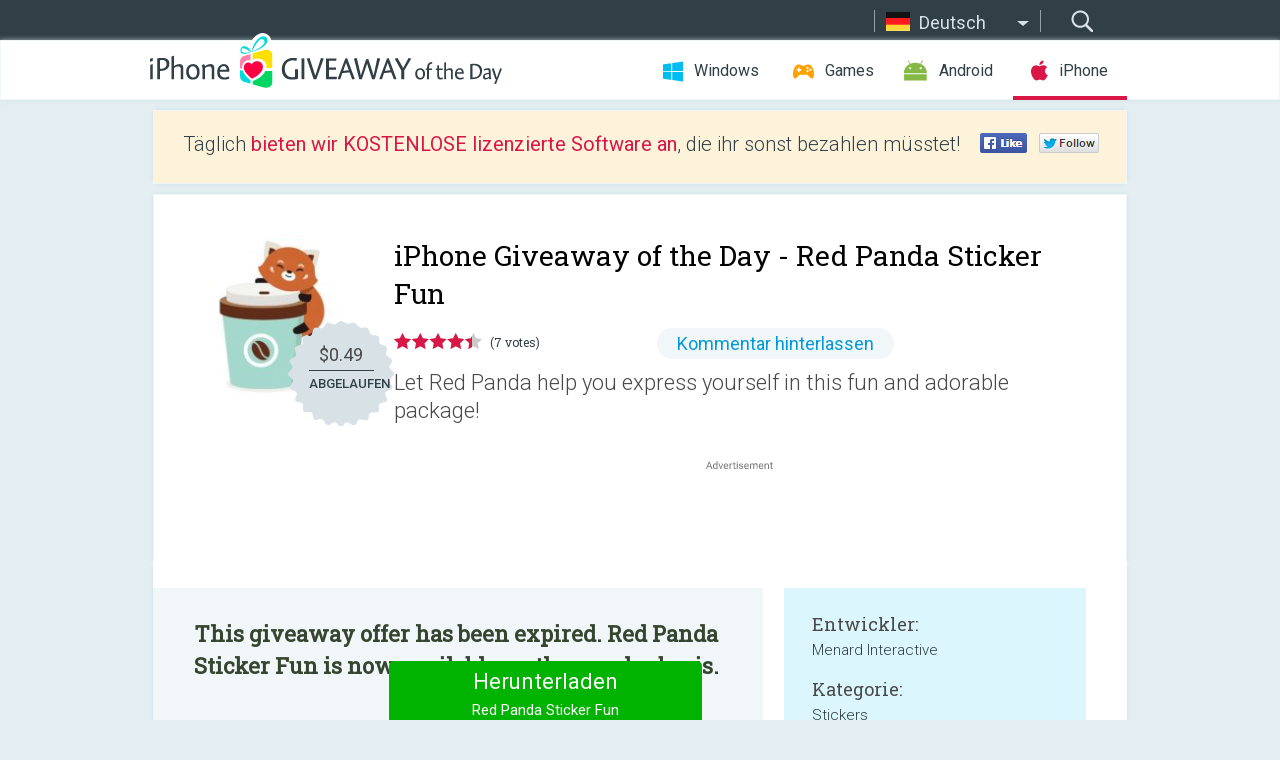

--- FILE ---
content_type: text/html; charset=utf-8
request_url: https://iphone.giveawayoftheday.com/red-panda-sticker-fun/?lang=de
body_size: 8961
content:
<!DOCTYPE html>
<!--[if lt IE 7]>      <html class="no-js ielt10 ielt9 ielt8 ielt7" lang="de"> <![endif]-->
<!--[if IE 7]>         <html class="no-js ie7 ielt10 ielt9 ielt8" lang="de"> <![endif]-->
<!--[if IE 8]>         <html class="no-js ie8 ielt10 ielt9" lang="de"> <![endif]-->
<!--[if IE 9]>         <html class="no-js ie9 ielt10" lang="de"> <![endif]-->
<!--[if gt IE 10]><!--> <html class="no-js" lang="de"> <!--<![endif]-->
<head>
        <script async src="https://www.googletagmanager.com/gtag/js?id=G-44PBBK4D75"></script>
    <script>
        window.dataLayer = window.dataLayer || [];
        function gtag(){dataLayer.push(arguments);}
        gtag('js', new Date());

        gtag('config', 'G-44PBBK4D75');
    </script>
                            <meta http-equiv="Content-Type" content="text/html; charset=UTF-8" />
            <meta http-equiv="X-UA-Compatible" content="IE=edge">
            <meta name="viewport" content="width=device-width">
            <meta name="format-detection" content="telephone=no">
                        <meta name="verify-v1" content="nKhoQtkI95aX3NsywlbsnmUuAaUMF+QPTdE0phYHyT8=" />
                    
    <meta name="description" content="Täglicher iOS Giveaway - How are you feeling today? Happy? Sleepy? Maybe it&#039;s time for a selfie? Let Red Panda help you express yourself in this fun and adorable package!" />
    <meta property="fb:app_id" content="200558050727877"/>
    <meta property="og:type" content="website"/>
    <meta property="og:url" content="https://iphone.giveawayoftheday.com/red-panda-sticker-fun/?lang=de"/>
    <meta property="og:title" content=""/>
    <meta property="og:site_name" content="Giveaway of the Day"/>
    <meta property="og:image" content="https://iphone.giveawayoftheday.com/wp-content/plugins/gotd_appstore_plugin/images/2023/12/1259849403_app_icon_big_1701689466.jpg"/>
    <meta property="og:description" content="How are you feeling today? Happy? Sleepy? Maybe it&#039;s time for a selfie? Let Red Panda help you express yourself in this fun and adorable package!"/>

    <meta property="twitter:card" content="summary_large_image" />
    <meta property="twitter:site" content="@GiveawayotDay" />
    <meta property="twitter:url" content="https://iphone.giveawayoftheday.com/red-panda-sticker-fun/?lang=de" />
    <meta property="twitter:title" content="Red Panda Sticker Fun" />
    <meta property="twitter:description" content="Let Red Panda help you express yourself in this fun and adorable package!" />
    <meta property="twitter:image" content="https://iphone.giveawayoftheday.com/wp-content/plugins/gotd_appstore_plugin/images/1259849403_Screenshot_1701689466.jpg" />

                            <link rel="alternate" hreflang="en" href="https://iphone.giveawayoftheday.com/red-panda-sticker-fun/" type="text/html" />
                                <link rel="alternate" hreflang="es" href="https://iphone.giveawayoftheday.com/red-panda-sticker-fun/?lang=es" type="text/html" />
                                <link rel="alternate" hreflang="it" href="https://iphone.giveawayoftheday.com/red-panda-sticker-fun/?lang=it" type="text/html" />
                                <link rel="alternate" hreflang="de" href="https://iphone.giveawayoftheday.com/red-panda-sticker-fun/?lang=de" type="text/html" />
                                <link rel="alternate" hreflang="fr" href="https://iphone.giveawayoftheday.com/red-panda-sticker-fun/?lang=fr" type="text/html" />
                                <link rel="alternate" hreflang="pt" href="https://iphone.giveawayoftheday.com/red-panda-sticker-fun/?lang=pt-br" type="text/html" />
                                <link rel="alternate" hreflang="nl" href="https://iphone.giveawayoftheday.com/red-panda-sticker-fun/?lang=nl" type="text/html" />
                                <link rel="alternate" hreflang="ru" href="https://iphone.giveawayoftheday.com/red-panda-sticker-fun/?lang=ru" type="text/html" />
                                <link rel="alternate" hreflang="ja" href="https://iphone.giveawayoftheday.com/red-panda-sticker-fun/?lang=ja" type="text/html" />
                                <link rel="alternate" hreflang="tr" href="https://iphone.giveawayoftheday.com/red-panda-sticker-fun/?lang=tr" type="text/html" />
                                <link rel="alternate" hreflang="el" href="https://iphone.giveawayoftheday.com/red-panda-sticker-fun/?lang=el" type="text/html" />
                                <link rel="alternate" hreflang="ro" href="https://iphone.giveawayoftheday.com/red-panda-sticker-fun/?lang=ro" type="text/html" />
            
                 <link rel="stylesheet" href="https://iphone.giveawayoftheday.com/css/modal.css?v=1525361059" />
        
        <link href='https://fonts.googleapis.com/css?family=Roboto+Slab:400,300&amp;subset=latin' rel='stylesheet' type='text/css'>
        <link href='https://fonts.googleapis.com/css?family=Roboto:400,300,500,700,300italic&amp;subset=latin' rel='stylesheet' type='text/css'>
        <title>iPhone Giveaway of the Day - Red Panda Sticker Fun</title>
                    <link rel="stylesheet" href="https://iphone.giveawayoftheday.com/css/iphone/main.css?v=1553782962" />
                <link rel="shortcut icon" href="https://iphone.giveawayoftheday.com/images/favicon.ico" type="image/x-icon">
            <link rel="stylesheet" href="https://iphone.giveawayoftheday.com/css/iphone/post.css?v=1566991765" />
    <link rel="stylesheet" href="https://iphone.giveawayoftheday.com/css/remodal.css?v=1451286268" />
    <link rel="stylesheet" href="https://iphone.giveawayoftheday.com/css/remodal-default-theme.css?v=1451286268" />
    <link rel="stylesheet" href="https://iphone.giveawayoftheday.com/css/fancybox.css?v=1453363896" />
        <!--[if lte IE 8]><link href="https://iphone.giveawayoftheday.com/css/ie8.css" rel="stylesheet" type="text/css" /><![endif]-->
        <script type="text/javascript">
                                </script>
                            <script src="https://ajax.googleapis.com/ajax/libs/jquery/1.10.1/jquery.min.js"></script>
                        <script src="https://iphone.giveawayoftheday.com/js/plugins.js?v=1485935778"></script>
            <script src="https://iphone.giveawayoftheday.com/js/script.js?v=1710757379"></script>

            <script>
                var common_actions_settings = {
                    search_url: 'https://iphone.giveawayoftheday.com/?lang=de',
                    is_ie9: 0,
                    fb_app_id: '200558050727877',
                    project: 'iphone',
                    locale: 'de',
                    safari_push: {
                        enabled: 0,
                        url: 'https://iphone.giveawayoftheday.com/safari_push?lang=de',
                        website_uid: 'web.com.giveawayoftheday.www',
                        token_url: 'https://iphone.giveawayoftheday.com/safari_push/check-token?lang=de',
                        enabled_subprojects: 0
                    }
                };
                jQuery(document).ready(function() {
                    common_actions.init(common_actions_settings);
                    achecker.init({
                        enabled: true,
                        from: 'gaotd_iphone',
                        is_mobile: false,
                        show_rest: false
                    });
                    away_bnr.init({
                        is_showed: false,
                        idle_interval: 3000,
                        enabled: 0
                    });
                });

                var text_counters = {hours: 'Stunden', mins: 'Minuten', secs: 'Sekunden', days: 'days'};
            </script>

                    <script>
            jQuery(document).ready(function () {
                getTopCloseOnload();
                makeFixedCloseOnload();
                jQuery(window).scroll(function () {
                    makeFixedCloseOnload();
                })
            });

            function makeFixedCloseOnload() {
                var close_onload = jQuery('.close_onload');
                if (close_onload.length == 0) return;
                var s = jQuery(window).scrollTop() + 20;
                if (s > jQuery('.giveaway_day').offset().top && s != 0) {
                    close_onload.addClass('fixed_closed_onload');
                    close_onload.css('left', jQuery('.wrapper').offset().left - 100)
                    close_onload.css('top', 20)
                }
                else {
                    if (close_onload.hasClass('fixed_closed_onload')) {
                        getTopCloseOnload();
                    }
                    close_onload.removeClass('fixed_closed_onload');
                    close_onload.css('left', '-100px');

                }
            }

            function getTopCloseOnload() {
                var close_onload = jQuery('.close_onload');
                if (close_onload.length == 0) return;
                var top = 0;
                close_onload.css('top',0);
                jQuery('.slogan').each(function () {
                    top = parseInt(close_onload.css('top'));
                    var $this = jQuery(this);
                    var h = parseInt($this.outerHeight());
                    if ($this.css('display') != 'none' && h != 0) {
                        var margin_bottom = parseInt($this.css('margin-bottom'));
                        top = top + margin_bottom + h;
                    }
                    close_onload.css('top', top);
                })
            }
        </script>
        
    <script>
        check_user_lang.lang_redirect = function() {
            if (getCookie('lang') == 1) {
                return;
            }
            setCookie('lang', 1, {path: '/', expires: 24*60*60, domain: '.' + this.conf.domain});
            var lang_regex = new RegExp("[\\?&]lang=([^&#]*)");
            var cur_lang = lang_regex.exec(window.location.search);
            cur_lang = cur_lang ? cur_lang[1] : 'en';
            if (cur_lang != 'en') {
                return;
            }
            var lang_domain = 'en';
            var subdomains = JSON.parse(this.conf.subdomains_json);
            jQuery.each(subdomains, function(url, lang) {
                if (navigator.language == lang['code'] || navigator.language.indexOf(lang['code']+'-') >= 0) {
                    lang_domain = url;
                }
            });

            if (lang_domain == cur_lang) {
                return;
            }

            location.href = document.location.protocol + '//iphone.' + this.conf.domain + '/' + (this.conf.path ? this.conf.path + '/' : '') + '?lang='+lang_domain;
        };
        common_actions_settings.twitter_acc = 'https://twitter.com/iPhone_GOTD';
    </script>

    <script type="text/javascript">
        (function($) {
            $(function() {
                post_actions.resizePostBlock = function(e) {
                    var margin_top = $('.requirements').outerHeight() + 20;
                    if(!Modernizr.mq('(min-width: 1036px)')) {
                        margin_top = '';
                    }
                    $('.offers').css('margin-top', margin_top);
                };
                post_actions.updateRequirements = function(e) {
                    return;
                };
                post_actions.init({
                    post_id: 20764,
                    is_active: 0,
                    vote: {
                        send_url: '/ajax/posts/vote/add'
                    },
                    negative_form: {
                        url: '/ajax/posts/vote/negative-form'
                    },
                    last_comments: {
                        send_url: '/ajax/posts/other-comments'
                    },
                    error_no_reason_text: 'Bitte gib mindestens einen Grund an',
                    error_no_description_text: 'Bitte fülle die Form aus und beschreibe den Grund.'
                });
                comments_actions.init({
                    post_id: 20764,
                    lang_id: 4,
                    vote_url: '/ajax/comments/vote/add',
                    add_comment_url: '/ajax/comments/add',
                    reply_text: 'Antworten',
                    cancel_text: 'Abbrechen',
                    no_fields_text: 'Benötigte Felder sind leer',
                    fb_app_id: '200558050727877',
                    show_fb_comments: false,
                    lang: 'de',
                    fb_comm_url: '/ajax/comments/fb-event'
                });
                check_user_lang.init({
                    is_lang_redirect: 1,
                    subdomains_json: '{"en":{"code":"en","name":"English"},"es":{"code":"es","name":"Espa\u00f1ol"},"it":{"code":"it","name":"Italiano"},"de":{"code":"de","name":"Deutsch"},"fr":{"code":"fr","name":"Fran\u00e7ais"},"pt-br":{"code":"pt","name":"Portugu\u00eas"},"nl":{"code":"nl","name":"Nederlands"},"ru":{"code":"ru","name":"\u0420\u0443\u0441\u0441\u043a\u0438\u0439"},"ja":{"code":"ja","name":"\u65e5\u672c\u8a9e"},"tr":{"code":"tr","name":"T\u00fcrk\u00e7e"},"el":{"code":"el","name":"\u0395\u03bb\u03bb\u03b7\u03bd\u03b9\u03ba\u03ac"},"ro":{"code":"ro","name":"Rom\u00e2n\u0103"}}',
                    domain: 'giveawayoftheday.com',
                    path: 'red-panda-sticker-fun'
                });
                                    downloadShareForm.fbInit('200558050727877');
                                var countdown_until = new Date('22 January 2026 08:00:00');
                gaotd_countdown.render('.giveaway_counter', countdown_until, text_counters);
                                                                                                                                                        //var download_link = 'https://mobile.informer.com/lp/465768';
                    $('.download_logging').click(function() {
                                                logging(4390);
                                            });
                
                                            });
        })(jQuery);

    </script>
    <script src="https://iphone.giveawayoftheday.com/js/jquery.fancybox.pack.js?v=1451286268"></script>
    <script>
        jQuery(document).ready(function() {
                jQuery(".screenshot_image").fancybox({
                    padding : 0,
                    centerOnScroll : true,
                    type : 'image',
                    openEffect	: 'elastic',
                    closeEffect	: 'elastic',
                    helpers : {
                        title : {type : 'outside'},
                        overlay: {locked: false}
                    },
                    'beforeLoad': function () {
                        if (window.addEventListener) {
                            window.addEventListener('DOMMouseScroll', wheel, false);
                        }
                        window.onmousewheel = document.onmousewheel = wheel;
                        var keys = [37, 38, 39, 40];
                        document.onkeydown = function (e) {
                            for (var i = keys.length; i--;) {
                                if (e.keyCode === keys[i]) {
                                    preventDefault(e);
                                    return;
                                }
                            }
                        };
                    },
                    'afterClose': function () {
                        if (window.removeEventListener) {
                            window.removeEventListener('DOMMouseScroll', wheel, false);
                        }
                        window.onmousewheel = document.onmousewheel = document.onkeydown = null;
                    }
                });
            }
        );
        /* fancybox no scroll helpers */

        function preventDefault(e) {
            e = e || window.event;
            if (e.preventDefault) e.preventDefault();
            e.returnValue = false;
        }

        function wheel(e) {
            preventDefault(e);
        }
    </script>
                                    <script  src="https://iphone.giveawayoftheday.com/widget.php?url=https%3A%2F%2Fiphone.giveawayoftheday.com%2Fred-panda-sticker-fun%2F%3Flang%3Dde"></script>
    </head>
<body class="past de">
<div class="st-container">
    <div class="st-pusher">
        <div class="top_head">
            <div class="width">
                <div class="header_search">
                    <div class="inputbox_wrap">
                        <input type="text" placeholder="Suchen" class="inputbox" />
                    </div>
                    <div class="submit_wrap">
                        <input type="submit" class="button" value="Suchen" />
                    </div>
                </div>
                                    <div class="header_lang">
                        <div class="curr_lang ieb">
                            <span class="de">Deutsch</span>
                        </div>
                        <ul class="menu languages">
                                                                    <li><a class="en" href="https://iphone.giveawayoftheday.com/red-panda-sticker-fun/" hreflang="en">English</a></li>
                                                            <li><a class="es" href="https://iphone.giveawayoftheday.com/red-panda-sticker-fun/?lang=es" hreflang="es">Español</a></li>
                                                            <li><a class="it" href="https://iphone.giveawayoftheday.com/red-panda-sticker-fun/?lang=it" hreflang="it">Italiano</a></li>
                                                                        <li><a class="fr" href="https://iphone.giveawayoftheday.com/red-panda-sticker-fun/?lang=fr" hreflang="fr">Français</a></li>
                                                            <li><a class="pt" href="https://iphone.giveawayoftheday.com/red-panda-sticker-fun/?lang=pt-br" hreflang="pt">Português</a></li>
                                                            <li><a class="nl" href="https://iphone.giveawayoftheday.com/red-panda-sticker-fun/?lang=nl" hreflang="nl">Nederlands</a></li>
                                                            <li><a class="ru" href="https://iphone.giveawayoftheday.com/red-panda-sticker-fun/?lang=ru" hreflang="ru">Русский</a></li>
                                                            <li><a class="ja" href="https://iphone.giveawayoftheday.com/red-panda-sticker-fun/?lang=ja" hreflang="ja">日本語</a></li>
                                                            <li><a class="tr" href="https://iphone.giveawayoftheday.com/red-panda-sticker-fun/?lang=tr" hreflang="tr">Türkçe</a></li>
                                                            <li><a class="el" href="https://iphone.giveawayoftheday.com/red-panda-sticker-fun/?lang=el" hreflang="el">Ελληνικά</a></li>
                                                            <li><a class="ro" href="https://iphone.giveawayoftheday.com/red-panda-sticker-fun/?lang=ro" hreflang="ro">Română</a></li>
                                                </ul>
                    </div>
                            </div>
        </div>
        <div class="header cf">
            <div class="width">
                                    <div class="header_side">
                        <div class="header_nav_trig"></div>
                        <nav class="header_nav">
                            <ul class="menu">
                                <li class="w ">
                                    <a href="https://de.giveawayoftheday.com/">Windows</a>
                                </li>
                                <li class="g ">
                                    <a href="https://game.giveawayoftheday.com/">Games</a>
                                </li>
                                <li class="a ">
                                    <a href="https://android.giveawayoftheday.com/?lang=de">Android</a>
                                </li>
                                <li class="i active">
                                    <a href="https://iphone.giveawayoftheday.com/?lang=de">iPhone</a>
                                </li>
                            </ul>
                        </nav>
                                                    <div class="language">
                                <label>Your language:</label>
                                <select>
                                                            <option value="https://iphone.giveawayoftheday.com/red-panda-sticker-fun/" >English</option>
                                <option value="https://iphone.giveawayoftheday.com/red-panda-sticker-fun/?lang=es" >Español</option>
                                <option value="https://iphone.giveawayoftheday.com/red-panda-sticker-fun/?lang=it" >Italiano</option>
                                <option value="https://iphone.giveawayoftheday.com/red-panda-sticker-fun/?lang=de" selected>Deutsch</option>
                                <option value="https://iphone.giveawayoftheday.com/red-panda-sticker-fun/?lang=fr" >Français</option>
                                <option value="https://iphone.giveawayoftheday.com/red-panda-sticker-fun/?lang=pt-br" >Português</option>
                                <option value="https://iphone.giveawayoftheday.com/red-panda-sticker-fun/?lang=nl" >Nederlands</option>
                                <option value="https://iphone.giveawayoftheday.com/red-panda-sticker-fun/?lang=ru" >Русский</option>
                                <option value="https://iphone.giveawayoftheday.com/red-panda-sticker-fun/?lang=ja" >日本語</option>
                                <option value="https://iphone.giveawayoftheday.com/red-panda-sticker-fun/?lang=tr" >Türkçe</option>
                                <option value="https://iphone.giveawayoftheday.com/red-panda-sticker-fun/?lang=el" >Ελληνικά</option>
                                <option value="https://iphone.giveawayoftheday.com/red-panda-sticker-fun/?lang=ro" >Română</option>
                                            </select>
                                <span>&#9660;</span>
                            </div>
                                            </div>
                    <a href="https://iphone.giveawayoftheday.com/?lang=de" class="header_logo"></a>
                                                </div>
        </div><!-- .header-->

                <div class="modal" style="display: none;" id="modal_chrome_notif">
    <div class="modal_bg"></div>
    <div class="wrapper_modal modal_notification">
        <div class="table-cell">
            <div class="block_push p">
                <a href="#" class="close_btn" id="close_btn_modal_chrome"></a>
                <p>
                    Never miss all the cool giveaways:<br>
                    get notifications in your browser!
                </p>
                <div class="button_wrapper">
                    <a href="#" class="grey btn" id="no_btn_modal_chrome">No, thanks</a>
                    <a href="#" class="blue btn" id="yes_btn_modal_chrome">Yes, I'd like to</a>
                </div>
            </div>
                        </div>
    </div>
</div>
        <div class="wrapper width">
                        <div class="middle cf">
                    <div class="middle cf">
        <div class="col2 slogan jus">
    <p>Täglich <b>bieten wir KOSTENLOSE lizenzierte Software an</b>, die ihr sonst bezahlen müsstet!</p>

    <ul class="like_block_rendered">

        <li class="like_block_fb_c">
            <div class="like_block_fb" title="Like" onmousemove="common_actions.showSocialFbLikeButton(event)">
			</div>
        </li>
        <li class="like_block_tw_c">
            <div class="like_block_tw" title="Like" onmousemove="common_actions.showSocialTwLikeButton(event)">
			</div>
        </li>
    </ul>

</div>        <div class="col1 giveaway_day">
            <div class="giveaway_wrap cf">
                <div class="giveaway_img">
                    <img src="https://iphone.giveawayoftheday.com/wp-content/plugins/gotd_appstore_plugin/images/163/2023/12/1259849403_app_icon_big_1701689466.jpg" alt="Red Panda Sticker Fun Giveaway" >
                    <div class="giveaway_label">
                                                <a href="https://iphone.giveawayoftheday.com/download/?id=20764&amp;lang=de" class="label_link download_logging"></a>
                        <div class="old_price">
                            $0.49
                        </div>
                        <div class="free">
                                                            ABGELAUFEN
                                                    </div>
                    </div>
                </div>
                <div class="over">
                    <div class="giveaway_title">
                        <h1>iPhone Giveaway of the Day&nbsp;- <span>Red Panda Sticker Fun</span></h1>
                    </div>
                    <div class="giveaway_info">
                        <div class="wrapper_stars">
                            <div class="fill_stars" style="width: 88.5712%;"></div>
                        </div>
                        <span class="count">(7 votes)</span>
                            <span class="wrap_count">
        <a href="#comments">
                            Kommentar hinterlassen                    </a>
    </span>

                    </div>
                    <div class="giveaway_descr"> Let Red Panda help you express yourself in this fun and adorable package!</div>
                                        <a href="https://iphone.giveawayoftheday.com/download/?id=20764&amp;lang=de" class="second_btn download_logging"><span class="old_price">$0.49</span>
                                                    ABGELAUFEN
                                            </a>
                </div>
                <div class="top_ab aa-728">
                    <script async src="//pagead2.googlesyndication.com/pagead/js/adsbygoogle.js"></script>
        <!-- GOTD iPhone Responsive / Product Page ATF -->
        <ins class="adsbygoogle a_block_top"
             style="display:block"
             data-ad-client="ca-pub-5954465348452390"
             data-ad-slot="5517519067"
             data-ad-format="fluid"></ins>
        <script>
            (adsbygoogle = window.adsbygoogle || []).push({});
        </script>
    </div>
            </div>
        </div>

        

        <div class="col1 wrap_content">
            <div class="left_col">
                                <div class="col2-1 col-r timer">
                    <div class="left">
                        <p><b>This giveaway offer has been expired. Red Panda Sticker Fun  is now available on the regular basis.</b></p>
                    </div>
                    <div class="wrap_links">
                                                <a href="https://iphone.giveawayoftheday.com/download/?id=20764&amp;lang=de" class="download_btn download_logging" target="_blank">Herunterladen <span>Red Panda Sticker Fun</span></a>
                    </div>
                </div>
                                <div class="wrapper_screens">
                                            <a rel="gallery" class="screenshot_image" href="https://iphone.giveawayoftheday.com/wp-content/plugins/gotd_appstore_plugin/images/1259849403_Screenshot_1701689466.jpg"><img src="https://iphone.giveawayoftheday.com/wp-content/plugins/gotd_appstore_plugin/images/1259849403_Screenshot_1701689466.jpg" alt="" /></a>
                                            <a rel="gallery" class="screenshot_image" href="https://iphone.giveawayoftheday.com/wp-content/plugins/gotd_appstore_plugin/images/1259849403_Screenshot_1701689469.jpg"><img src="https://iphone.giveawayoftheday.com/wp-content/plugins/gotd_appstore_plugin/images/1259849403_Screenshot_1701689469.jpg" alt="" /></a>
                                    </div>
                <div class="col1 prog_descr">
                    <div class="center_ab aa-300">
                    <script async src="//pagead2.googlesyndication.com/pagead/js/adsbygoogle.js"></script>
        <!-- GOTD iPhone Responsive / Product Page BTF -->
        <ins class="adsbygoogle a_block_center"
             style="display:block"
             data-ad-client="ca-pub-5954465348452390"
             data-ad-slot="9947718664"
             data-ad-format="fluid"></ins>
        <script>
            (adsbygoogle = window.adsbygoogle || []).push({});
        </script>
    </div>
                    <p>How are you feeling today? Happy? Sleepy? Maybe it's time for a selfie? Let Red Panda help you express yourself in this fun and adorable package!</p>

                </div>

                <div class="col2-2 col-r requirements">
                    <h3>Entwickler:</h3>
                                        <p>Menard Interactive</p>
                    <h3>Kategorie:</h3>
                    <p>Stickers</p>
                    <h3>Version:</h3>
                    <p>1.1</p>
                    <h3>Größe:</h3>
                    <p>1.56 MB</p>
                    <h3>Bewertet:</h3>
                    <p>4+</p>
                    <h3>Sprachen:</h3>
                    <p>English</p>
                    <h3>Kompatibilität:</h3>
                    <p>iPhone, iPad</p>
                </div>

                <div class="col1 comments  no-fb-com" id="comment_conteiner">
    <div class="wrap_comments" id="comments">

        <h2>Kommentare zum Red Panda Sticker Fun</h2>

        
        
                <div class="wrap_form">
            <div>
                                                <div class="comments_error pink"></div>
                                <form method="post" id="comment_form">
                    <input type="hidden" name="parent" value="0" id="comment_parent">
                    <input type="hidden" name="reply" value="0" id="comment_reply">
                    <div class="top_wrap first">
                        <input type="text" name="name" placeholder="Name*" value="">
                    </div>
                    <div class="top_wrap second">
                        <input type="text" name="email" placeholder="Email* (wird nicht veröffentlicht)" value="">
                    </div>
                                        <textarea name="content" placeholder="Kommentar hinzufügen..."></textarea>

                    <div class="comments-replies-notice">
                        <input type="checkbox" id="replies_notice" name="replies_notice" value="1" class="custom-checkbox" checked>
                        <label for="replies_notice" class="custom-checkbox">
                            Bei weiteren Kommentaren benachrichtigen.
                        </label>
                    </div>

                       
                    <div id="googlerecaptcha" style="margin-bottom:20px; display: none;"></div>
                    <script src="https://www.google.com/recaptcha/api.js?hl=de&render=explicit" async defer></script>
                    <script type="text/javascript">                 
                    var renderRecaptcha = function() {
                            grecaptcha.render('googlerecaptcha', {
                              'sitekey' : ''
                            });
                          };    
                    </script>                                        
                                           
                    <input type="submit" value="Kommentar hinterlassen">
                    <div class="comment_form_loading"></div>
                </form>
                            </div>
        </div>
                
                            

                
        <div id="comments_container">
                    </div>
        
        
          

            </div>

    </div>
            </div>
            <div class="right_col">
                <div class="col2 offers">
                            <div id="giveaway_termswidget"></div>
                        <div class="col2-2 col-r download download_win ">
                                                        <span class="lbl"><span class="light_blue">Windows</span> Giveaway of the Day</span>
                            <div>
                                <div class="giveaway_img">
                                    <img src="https://giveawayoftheday.com/wp-content/uploads/2026/01/c64dc151b3c1200dff8b9cbad9020694.png" class="icon120" alt="">
                                    <div class="giveaway_label">
                                        <a href="https://de.giveawayoftheday.com/tuneskit-android-unlocker/" class="label_link"></a>
                                        <div class="old_price">$29.95 per month</div>
                                        <div class="free">
                                                                                            <span class="big">free</span> today
                                                                                    </div>
                                    </div>
                                </div>
                                <div class="over">
                                    <div class="giveaway_title">
                                        <a href="https://de.giveawayoftheday.com/tuneskit-android-unlocker/">TunesKit Android Unlocker 1.0.0</a>
                                    </div>
                                    <div class="giveaway_descr">Entfernt ganz einfach die Bildschirmsperre sowie die FRP-Sperre von Android-Handys.</div>
                                </div>
                                <div class="giveaway_counter"></div>
                                <div class="giveaway_buttons">
                                    <a href="https://de.giveawayoftheday.com/tuneskit-android-unlocker/" class="proceed">Zum Download</a>
                                </div>
                            </div>
                                                    </div>
                </div>
            </div>
        </div>
    </div>

            <div class="col1 wrap_goto">
                            <a href="https://iphone.giveawayoftheday.com/quit-my-way/?lang=de" class="link_prev">&#171;&nbsp;Quit My Way</a>
                                        <a href="https://iphone.giveawayoftheday.com/voices-pronunciation-of-english/?lang=de" class="link_next">Voices - Pronunciation of English&nbsp;&#187;</a>
                    </div>
    
    <div data-remodal-id="modal">
        <button data-remodal-action="close" class="remodal-close"></button>
        <div id="remodal-content"></div>
    </div>

                               </div><!-- .middle-->
            <div class="footer cf">
                    <nav class="footer_nav">
        <ul class="menu jus">
            <li><a href="https://iphone.giveawayoftheday.com/">Home</a></li>
            <li><a href="https://iphone.giveawayoftheday.com/submit-your-app/">Für Softwareentwickler</a></li>
            <li><a href="#" class="call_subscribe_form">Newsletter abonnieren</a></li>
            <li><a href="https://www.giveawayoftheday.com/about/contact/">Kontaktformular</a></li>
            <li><a href="https://www.giveawayoftheday.com/forums/">Foren</a></li>
            <li><a href="https://blog.giveawayoftheday.com/">Project Team’s Blog</a></li>
        </ul>
    </nav>
    <div class="row">
        <div class="col2 social">
            <ul class="menu menu_rss">
                <li><a href="https://iphone.giveawayoftheday.com/feed/?lang=de" class="rss ieb">RSS Feed</a></li>
                <li><a href="https://iphone.giveawayoftheday.com/comments/feed/?lang=de" class="rss ieb">RSS Kommentar-Feed</a></li>
            </ul>
            <ul class="menu menu_social">
                <li><a href="https://www.facebook.com/giveawayotday/" class="fb ieb">Folgt uns auf Facebook</a></li>
            </ul>
        </div>
        <div class="col1 copyright">
            <p>&copy; 2006 - 2026 <a href="https://www.giveawayoftheday.com/">giveawayoftheday.com</a>. <span>Alle Rechte vorbehalten.</span> Patent beantragt.</p>
        </div>
    </div>
            </div><!-- .footer -->
        </div><!-- .wrapper -->
    </div>
</div>
        <script type="text/javascript">
    document.write("<img src='https://www.giveawayoftheday.com/log.php?id=2968,4455,7241,7247&r=" + Math.round(100000 * Math.random()) + "' class='absolute'/>");
</script>
    <script>
        (function($) {
            $(function() {
                subscribe_popup_form.init({
                    form_url: '/posts/mailing/subscribe?lang=de',
                    subscribe: {url: '/ajax/posts/mailing/subscribe'}
                });
            });
        })(jQuery);
    </script>
</body>
</html>


--- FILE ---
content_type: text/html; charset=utf-8
request_url: https://www.google.com/recaptcha/api2/aframe
body_size: -82
content:
<!DOCTYPE HTML><html><head><meta http-equiv="content-type" content="text/html; charset=UTF-8"></head><body><script nonce="JADZRRMJFvEp4kmVjFKcZA">/** Anti-fraud and anti-abuse applications only. See google.com/recaptcha */ try{var clients={'sodar':'https://pagead2.googlesyndication.com/pagead/sodar?'};window.addEventListener("message",function(a){try{if(a.source===window.parent){var b=JSON.parse(a.data);var c=clients[b['id']];if(c){var d=document.createElement('img');d.src=c+b['params']+'&rc='+(localStorage.getItem("rc::a")?sessionStorage.getItem("rc::b"):"");window.document.body.appendChild(d);sessionStorage.setItem("rc::e",parseInt(sessionStorage.getItem("rc::e")||0)+1);localStorage.setItem("rc::h",'1769063950820');}}}catch(b){}});window.parent.postMessage("_grecaptcha_ready", "*");}catch(b){}</script></body></html>